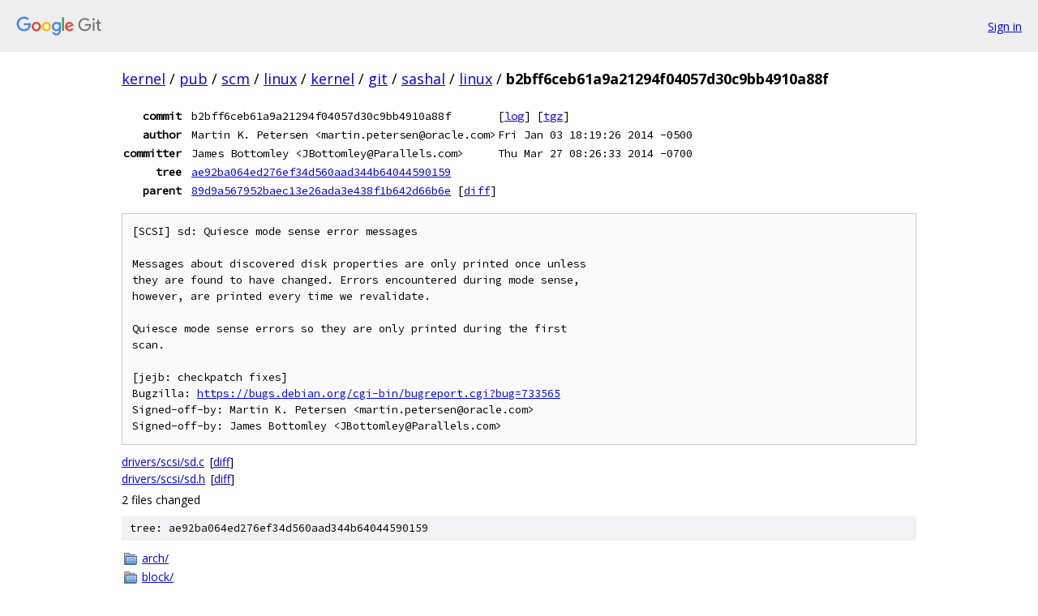

--- FILE ---
content_type: text/html; charset=utf-8
request_url: https://kernel.googlesource.com/pub/scm/linux/kernel/git/sashal/linux/+/b2bff6ceb61a9a21294f04057d30c9bb4910a88f
body_size: 1752
content:
<!DOCTYPE html><html lang="en"><head><meta charset="utf-8"><meta name="viewport" content="width=device-width, initial-scale=1"><title>b2bff6ceb61a9a21294f04057d30c9bb4910a88f - pub/scm/linux/kernel/git/sashal/linux - Git at Google</title><link rel="stylesheet" type="text/css" href="/+static/base.css"><!-- default customHeadTagPart --></head><body class="Site"><header class="Site-header"><div class="Header"><a class="Header-image" href="/"><img src="//www.gstatic.com/images/branding/lockups/2x/lockup_git_color_108x24dp.png" width="108" height="24" alt="Google Git"></a><div class="Header-menu"> <a class="Header-menuItem" href="https://accounts.google.com/AccountChooser?faa=1&amp;continue=https://kernel.googlesource.com/login/pub/scm/linux/kernel/git/sashal/linux/%2B/b2bff6ceb61a9a21294f04057d30c9bb4910a88f">Sign in</a> </div></div></header><div class="Site-content"><div class="Container "><div class="Breadcrumbs"><a class="Breadcrumbs-crumb" href="/?format=HTML">kernel</a> / <a class="Breadcrumbs-crumb" href="/pub/">pub</a> / <a class="Breadcrumbs-crumb" href="/pub/scm/">scm</a> / <a class="Breadcrumbs-crumb" href="/pub/scm/linux/">linux</a> / <a class="Breadcrumbs-crumb" href="/pub/scm/linux/kernel/">kernel</a> / <a class="Breadcrumbs-crumb" href="/pub/scm/linux/kernel/git/">git</a> / <a class="Breadcrumbs-crumb" href="/pub/scm/linux/kernel/git/sashal/">sashal</a> / <a class="Breadcrumbs-crumb" href="/pub/scm/linux/kernel/git/sashal/linux/">linux</a> / <span class="Breadcrumbs-crumb">b2bff6ceb61a9a21294f04057d30c9bb4910a88f</span></div><div class="u-monospace Metadata"><table><tr><th class="Metadata-title">commit</th><td>b2bff6ceb61a9a21294f04057d30c9bb4910a88f</td><td><span>[<a href="/pub/scm/linux/kernel/git/sashal/linux/+log/b2bff6ceb61a9a21294f04057d30c9bb4910a88f">log</a>]</span> <span>[<a href="/pub/scm/linux/kernel/git/sashal/linux/+archive/b2bff6ceb61a9a21294f04057d30c9bb4910a88f.tar.gz">tgz</a>]</span></td></tr><tr><th class="Metadata-title">author</th><td>Martin K. Petersen &lt;martin.petersen@oracle.com&gt;</td><td>Fri Jan 03 18:19:26 2014 -0500</td></tr><tr><th class="Metadata-title">committer</th><td>James Bottomley &lt;JBottomley@Parallels.com&gt;</td><td>Thu Mar 27 08:26:33 2014 -0700</td></tr><tr><th class="Metadata-title">tree</th><td><a href="/pub/scm/linux/kernel/git/sashal/linux/+/b2bff6ceb61a9a21294f04057d30c9bb4910a88f/">ae92ba064ed276ef34d560aad344b64044590159</a></td></tr><tr><th class="Metadata-title">parent</th><td><a href="/pub/scm/linux/kernel/git/sashal/linux/+/b2bff6ceb61a9a21294f04057d30c9bb4910a88f%5E">89d9a567952baec13e26ada3e438f1b642d66b6e</a> <span>[<a href="/pub/scm/linux/kernel/git/sashal/linux/+/b2bff6ceb61a9a21294f04057d30c9bb4910a88f%5E%21/">diff</a>]</span></td></tr></table></div><pre class="u-pre u-monospace MetadataMessage">[SCSI] sd: Quiesce mode sense error messages

Messages about discovered disk properties are only printed once unless
they are found to have changed. Errors encountered during mode sense,
however, are printed every time we revalidate.

Quiesce mode sense errors so they are only printed during the first
scan.

[jejb: checkpatch fixes]
Bugzilla: <a href="https://bugs.debian.org/cgi-bin/bugreport.cgi?bug=733565">https://bugs.debian.org/cgi-bin/bugreport.cgi?bug=733565</a>
Signed-off-by: Martin K. Petersen &lt;martin.petersen@oracle.com&gt;
Signed-off-by: James Bottomley &lt;JBottomley@Parallels.com&gt;
</pre><ul class="DiffTree"><li><a href="/pub/scm/linux/kernel/git/sashal/linux/+/b2bff6ceb61a9a21294f04057d30c9bb4910a88f/drivers/scsi/sd.c">drivers/scsi/sd.c</a><span class="DiffTree-action DiffTree-action--modify">[<a href="/pub/scm/linux/kernel/git/sashal/linux/+/b2bff6ceb61a9a21294f04057d30c9bb4910a88f%5E%21/#F0">diff</a>]</span></li><li><a href="/pub/scm/linux/kernel/git/sashal/linux/+/b2bff6ceb61a9a21294f04057d30c9bb4910a88f/drivers/scsi/sd.h">drivers/scsi/sd.h</a><span class="DiffTree-action DiffTree-action--modify">[<a href="/pub/scm/linux/kernel/git/sashal/linux/+/b2bff6ceb61a9a21294f04057d30c9bb4910a88f%5E%21/#F1">diff</a>]</span></li></ul><div class="DiffSummary">2 files changed</div><div class="TreeDetail"><div class="u-sha1 u-monospace TreeDetail-sha1">tree: ae92ba064ed276ef34d560aad344b64044590159</div><ol class="FileList"><li class="FileList-item FileList-item--gitTree" title="Tree - arch/"><a class="FileList-itemLink" href="/pub/scm/linux/kernel/git/sashal/linux/+/b2bff6ceb61a9a21294f04057d30c9bb4910a88f/arch/">arch/</a></li><li class="FileList-item FileList-item--gitTree" title="Tree - block/"><a class="FileList-itemLink" href="/pub/scm/linux/kernel/git/sashal/linux/+/b2bff6ceb61a9a21294f04057d30c9bb4910a88f/block/">block/</a></li><li class="FileList-item FileList-item--gitTree" title="Tree - crypto/"><a class="FileList-itemLink" href="/pub/scm/linux/kernel/git/sashal/linux/+/b2bff6ceb61a9a21294f04057d30c9bb4910a88f/crypto/">crypto/</a></li><li class="FileList-item FileList-item--gitTree" title="Tree - Documentation/"><a class="FileList-itemLink" href="/pub/scm/linux/kernel/git/sashal/linux/+/b2bff6ceb61a9a21294f04057d30c9bb4910a88f/Documentation/">Documentation/</a></li><li class="FileList-item FileList-item--gitTree" title="Tree - drivers/"><a class="FileList-itemLink" href="/pub/scm/linux/kernel/git/sashal/linux/+/b2bff6ceb61a9a21294f04057d30c9bb4910a88f/drivers/">drivers/</a></li><li class="FileList-item FileList-item--gitTree" title="Tree - firmware/"><a class="FileList-itemLink" href="/pub/scm/linux/kernel/git/sashal/linux/+/b2bff6ceb61a9a21294f04057d30c9bb4910a88f/firmware/">firmware/</a></li><li class="FileList-item FileList-item--gitTree" title="Tree - fs/"><a class="FileList-itemLink" href="/pub/scm/linux/kernel/git/sashal/linux/+/b2bff6ceb61a9a21294f04057d30c9bb4910a88f/fs/">fs/</a></li><li class="FileList-item FileList-item--gitTree" title="Tree - include/"><a class="FileList-itemLink" href="/pub/scm/linux/kernel/git/sashal/linux/+/b2bff6ceb61a9a21294f04057d30c9bb4910a88f/include/">include/</a></li><li class="FileList-item FileList-item--gitTree" title="Tree - init/"><a class="FileList-itemLink" href="/pub/scm/linux/kernel/git/sashal/linux/+/b2bff6ceb61a9a21294f04057d30c9bb4910a88f/init/">init/</a></li><li class="FileList-item FileList-item--gitTree" title="Tree - ipc/"><a class="FileList-itemLink" href="/pub/scm/linux/kernel/git/sashal/linux/+/b2bff6ceb61a9a21294f04057d30c9bb4910a88f/ipc/">ipc/</a></li><li class="FileList-item FileList-item--gitTree" title="Tree - kernel/"><a class="FileList-itemLink" href="/pub/scm/linux/kernel/git/sashal/linux/+/b2bff6ceb61a9a21294f04057d30c9bb4910a88f/kernel/">kernel/</a></li><li class="FileList-item FileList-item--gitTree" title="Tree - lib/"><a class="FileList-itemLink" href="/pub/scm/linux/kernel/git/sashal/linux/+/b2bff6ceb61a9a21294f04057d30c9bb4910a88f/lib/">lib/</a></li><li class="FileList-item FileList-item--gitTree" title="Tree - mm/"><a class="FileList-itemLink" href="/pub/scm/linux/kernel/git/sashal/linux/+/b2bff6ceb61a9a21294f04057d30c9bb4910a88f/mm/">mm/</a></li><li class="FileList-item FileList-item--gitTree" title="Tree - net/"><a class="FileList-itemLink" href="/pub/scm/linux/kernel/git/sashal/linux/+/b2bff6ceb61a9a21294f04057d30c9bb4910a88f/net/">net/</a></li><li class="FileList-item FileList-item--gitTree" title="Tree - samples/"><a class="FileList-itemLink" href="/pub/scm/linux/kernel/git/sashal/linux/+/b2bff6ceb61a9a21294f04057d30c9bb4910a88f/samples/">samples/</a></li><li class="FileList-item FileList-item--gitTree" title="Tree - scripts/"><a class="FileList-itemLink" href="/pub/scm/linux/kernel/git/sashal/linux/+/b2bff6ceb61a9a21294f04057d30c9bb4910a88f/scripts/">scripts/</a></li><li class="FileList-item FileList-item--gitTree" title="Tree - security/"><a class="FileList-itemLink" href="/pub/scm/linux/kernel/git/sashal/linux/+/b2bff6ceb61a9a21294f04057d30c9bb4910a88f/security/">security/</a></li><li class="FileList-item FileList-item--gitTree" title="Tree - sound/"><a class="FileList-itemLink" href="/pub/scm/linux/kernel/git/sashal/linux/+/b2bff6ceb61a9a21294f04057d30c9bb4910a88f/sound/">sound/</a></li><li class="FileList-item FileList-item--gitTree" title="Tree - tools/"><a class="FileList-itemLink" href="/pub/scm/linux/kernel/git/sashal/linux/+/b2bff6ceb61a9a21294f04057d30c9bb4910a88f/tools/">tools/</a></li><li class="FileList-item FileList-item--gitTree" title="Tree - usr/"><a class="FileList-itemLink" href="/pub/scm/linux/kernel/git/sashal/linux/+/b2bff6ceb61a9a21294f04057d30c9bb4910a88f/usr/">usr/</a></li><li class="FileList-item FileList-item--gitTree" title="Tree - virt/"><a class="FileList-itemLink" href="/pub/scm/linux/kernel/git/sashal/linux/+/b2bff6ceb61a9a21294f04057d30c9bb4910a88f/virt/">virt/</a></li><li class="FileList-item FileList-item--regularFile" title="Regular file - .gitignore"><a class="FileList-itemLink" href="/pub/scm/linux/kernel/git/sashal/linux/+/b2bff6ceb61a9a21294f04057d30c9bb4910a88f/.gitignore">.gitignore</a></li><li class="FileList-item FileList-item--regularFile" title="Regular file - .mailmap"><a class="FileList-itemLink" href="/pub/scm/linux/kernel/git/sashal/linux/+/b2bff6ceb61a9a21294f04057d30c9bb4910a88f/.mailmap">.mailmap</a></li><li class="FileList-item FileList-item--regularFile" title="Regular file - COPYING"><a class="FileList-itemLink" href="/pub/scm/linux/kernel/git/sashal/linux/+/b2bff6ceb61a9a21294f04057d30c9bb4910a88f/COPYING">COPYING</a></li><li class="FileList-item FileList-item--regularFile" title="Regular file - CREDITS"><a class="FileList-itemLink" href="/pub/scm/linux/kernel/git/sashal/linux/+/b2bff6ceb61a9a21294f04057d30c9bb4910a88f/CREDITS">CREDITS</a></li><li class="FileList-item FileList-item--regularFile" title="Regular file - Kbuild"><a class="FileList-itemLink" href="/pub/scm/linux/kernel/git/sashal/linux/+/b2bff6ceb61a9a21294f04057d30c9bb4910a88f/Kbuild">Kbuild</a></li><li class="FileList-item FileList-item--regularFile" title="Regular file - Kconfig"><a class="FileList-itemLink" href="/pub/scm/linux/kernel/git/sashal/linux/+/b2bff6ceb61a9a21294f04057d30c9bb4910a88f/Kconfig">Kconfig</a></li><li class="FileList-item FileList-item--regularFile" title="Regular file - MAINTAINERS"><a class="FileList-itemLink" href="/pub/scm/linux/kernel/git/sashal/linux/+/b2bff6ceb61a9a21294f04057d30c9bb4910a88f/MAINTAINERS">MAINTAINERS</a></li><li class="FileList-item FileList-item--regularFile" title="Regular file - Makefile"><a class="FileList-itemLink" href="/pub/scm/linux/kernel/git/sashal/linux/+/b2bff6ceb61a9a21294f04057d30c9bb4910a88f/Makefile">Makefile</a></li><li class="FileList-item FileList-item--regularFile" title="Regular file - README"><a class="FileList-itemLink" href="/pub/scm/linux/kernel/git/sashal/linux/+/b2bff6ceb61a9a21294f04057d30c9bb4910a88f/README">README</a></li><li class="FileList-item FileList-item--regularFile" title="Regular file - REPORTING-BUGS"><a class="FileList-itemLink" href="/pub/scm/linux/kernel/git/sashal/linux/+/b2bff6ceb61a9a21294f04057d30c9bb4910a88f/REPORTING-BUGS">REPORTING-BUGS</a></li></ol></div></div> <!-- Container --></div> <!-- Site-content --><footer class="Site-footer"><div class="Footer"><span class="Footer-poweredBy">Powered by <a href="https://gerrit.googlesource.com/gitiles/">Gitiles</a>| <a href="https://policies.google.com/privacy">Privacy</a>| <a href="https://policies.google.com/terms">Terms</a></span><span class="Footer-formats"><a class="u-monospace Footer-formatsItem" href="?format=TEXT">txt</a> <a class="u-monospace Footer-formatsItem" href="?format=JSON">json</a></span></div></footer></body></html>